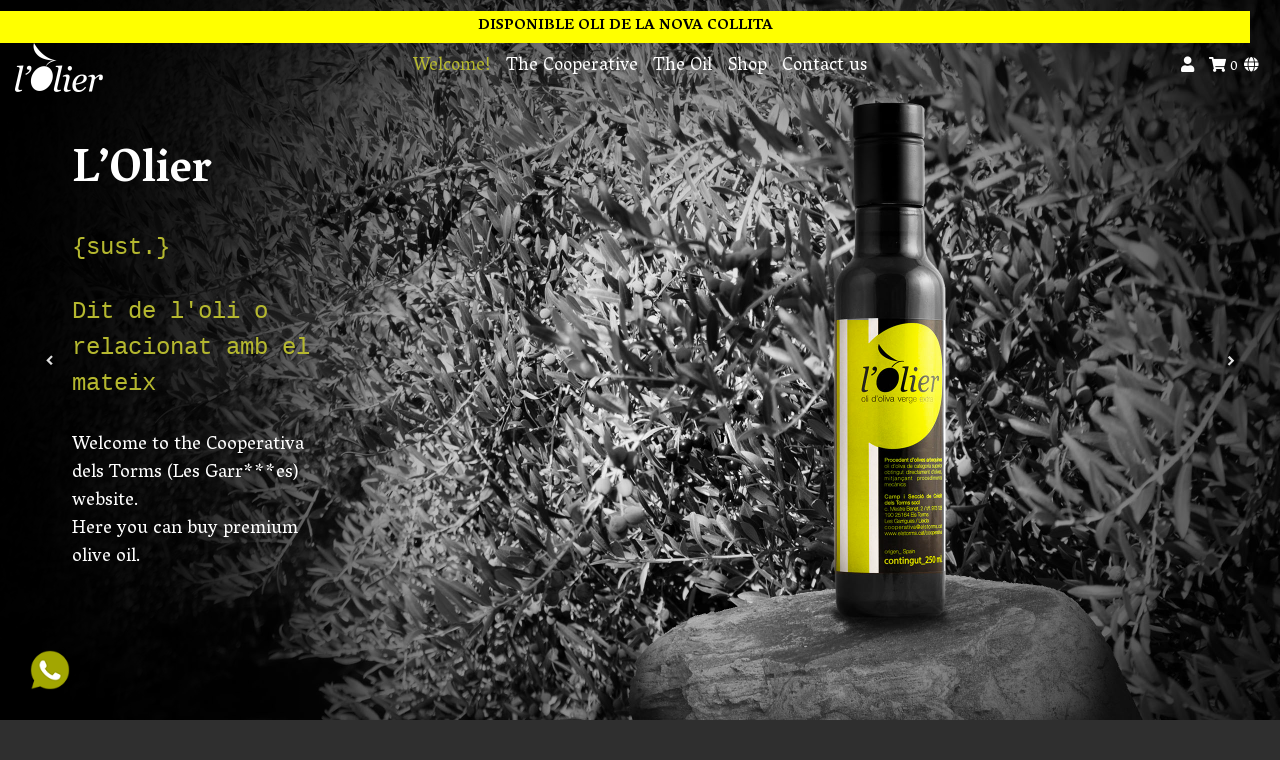

--- FILE ---
content_type: text/html; charset=UTF-8
request_url: https://www.loliercoop.com/en/
body_size: 9778
content:

<!DOCTYPE html>
<html lang="en-US">
<head>
    <meta charset="UTF-8">
    <meta name="viewport" content="width=device-width, initial-scale=1">
    <meta http-equiv="X-UA-Compatible" content="IE=edge">
    <link rel="profile" href="https://gmpg.org/xfn/11">
	<link rel="stylesheet" type="text/css" media="all" href="https://www.loliercoop.com/wp-content/themes/wp-bootstrap-starter/custom-editor-style.css?ver=20260118012108">
	<link rel="icon" href="https://www.loliercoop.com/wp-content/uploads/2020/09/fav.png">
	<link href="https://fonts.googleapis.com/css2?family=Vesper+Libre:wght@400;500;700;900&display=swap" rel="stylesheet">

	<link rel="stylesheet" href="https://www.loliercoop.com/wp-content/themes/wp-bootstrap-starter/css/sss.css?ver=20260118012108">

<meta name='robots' content='index, follow, max-image-preview:large, max-snippet:-1, max-video-preview:-1' />
	<style>img:is([sizes="auto" i], [sizes^="auto," i]) { contain-intrinsic-size: 3000px 1500px }</style>
	
	<!-- This site is optimized with the Yoast SEO plugin v25.7 - https://yoast.com/wordpress/plugins/seo/ -->
	<title>Welcome! - Cooperativa dels Torms - L&#039;Olier</title>
	<link rel="canonical" href="https://www.loliercoop.com/en/" />
	<meta property="og:locale" content="en_US" />
	<meta property="og:type" content="website" />
	<meta property="og:title" content="Welcome! - Cooperativa dels Torms - L&#039;Olier" />
	<meta property="og:url" content="https://www.loliercoop.com/en/" />
	<meta property="og:site_name" content="Cooperativa dels Torms - L&#039;Olier" />
	<meta name="twitter:card" content="summary_large_image" />
	<script type="application/ld+json" class="yoast-schema-graph">{"@context":"https://schema.org","@graph":[{"@type":"WebPage","@id":"https://www.loliercoop.com/en/","url":"https://www.loliercoop.com/en/","name":"Welcome! - Cooperativa dels Torms - L&#039;Olier","isPartOf":{"@id":"https://www.loliercoop.com/en/#website"},"datePublished":"2020-08-05T11:37:22+00:00","breadcrumb":{"@id":"https://www.loliercoop.com/en/#breadcrumb"},"inLanguage":"en-US","potentialAction":[{"@type":"ReadAction","target":["https://www.loliercoop.com/en/"]}]},{"@type":"BreadcrumbList","@id":"https://www.loliercoop.com/en/#breadcrumb","itemListElement":[{"@type":"ListItem","position":1,"name":"Inici"}]},{"@type":"WebSite","@id":"https://www.loliercoop.com/en/#website","url":"https://www.loliercoop.com/en/","name":"Cooperativa dels Torms - L&#039;Olier","description":"Oli d&#039;Oliva Verge Extra","potentialAction":[{"@type":"SearchAction","target":{"@type":"EntryPoint","urlTemplate":"https://www.loliercoop.com/en/?s={search_term_string}"},"query-input":{"@type":"PropertyValueSpecification","valueRequired":true,"valueName":"search_term_string"}}],"inLanguage":"en-US"}]}</script>
	<!-- / Yoast SEO plugin. -->


<link rel='dns-prefetch' href='//www.googletagmanager.com' />
<link rel="alternate" type="application/rss+xml" title="Cooperativa dels Torms - L&#039;Olier &raquo; Feed" href="https://www.loliercoop.com/en/feed/" />
<link rel="alternate" type="application/rss+xml" title="Cooperativa dels Torms - L&#039;Olier &raquo; Comments Feed" href="https://www.loliercoop.com/en/comments/feed/" />
<script type="text/javascript">
/* <![CDATA[ */
window._wpemojiSettings = {"baseUrl":"https:\/\/s.w.org\/images\/core\/emoji\/16.0.1\/72x72\/","ext":".png","svgUrl":"https:\/\/s.w.org\/images\/core\/emoji\/16.0.1\/svg\/","svgExt":".svg","source":{"concatemoji":"https:\/\/www.loliercoop.com\/wp-includes\/js\/wp-emoji-release.min.js?ver=6.8.3"}};
/*! This file is auto-generated */
!function(s,n){var o,i,e;function c(e){try{var t={supportTests:e,timestamp:(new Date).valueOf()};sessionStorage.setItem(o,JSON.stringify(t))}catch(e){}}function p(e,t,n){e.clearRect(0,0,e.canvas.width,e.canvas.height),e.fillText(t,0,0);var t=new Uint32Array(e.getImageData(0,0,e.canvas.width,e.canvas.height).data),a=(e.clearRect(0,0,e.canvas.width,e.canvas.height),e.fillText(n,0,0),new Uint32Array(e.getImageData(0,0,e.canvas.width,e.canvas.height).data));return t.every(function(e,t){return e===a[t]})}function u(e,t){e.clearRect(0,0,e.canvas.width,e.canvas.height),e.fillText(t,0,0);for(var n=e.getImageData(16,16,1,1),a=0;a<n.data.length;a++)if(0!==n.data[a])return!1;return!0}function f(e,t,n,a){switch(t){case"flag":return n(e,"\ud83c\udff3\ufe0f\u200d\u26a7\ufe0f","\ud83c\udff3\ufe0f\u200b\u26a7\ufe0f")?!1:!n(e,"\ud83c\udde8\ud83c\uddf6","\ud83c\udde8\u200b\ud83c\uddf6")&&!n(e,"\ud83c\udff4\udb40\udc67\udb40\udc62\udb40\udc65\udb40\udc6e\udb40\udc67\udb40\udc7f","\ud83c\udff4\u200b\udb40\udc67\u200b\udb40\udc62\u200b\udb40\udc65\u200b\udb40\udc6e\u200b\udb40\udc67\u200b\udb40\udc7f");case"emoji":return!a(e,"\ud83e\udedf")}return!1}function g(e,t,n,a){var r="undefined"!=typeof WorkerGlobalScope&&self instanceof WorkerGlobalScope?new OffscreenCanvas(300,150):s.createElement("canvas"),o=r.getContext("2d",{willReadFrequently:!0}),i=(o.textBaseline="top",o.font="600 32px Arial",{});return e.forEach(function(e){i[e]=t(o,e,n,a)}),i}function t(e){var t=s.createElement("script");t.src=e,t.defer=!0,s.head.appendChild(t)}"undefined"!=typeof Promise&&(o="wpEmojiSettingsSupports",i=["flag","emoji"],n.supports={everything:!0,everythingExceptFlag:!0},e=new Promise(function(e){s.addEventListener("DOMContentLoaded",e,{once:!0})}),new Promise(function(t){var n=function(){try{var e=JSON.parse(sessionStorage.getItem(o));if("object"==typeof e&&"number"==typeof e.timestamp&&(new Date).valueOf()<e.timestamp+604800&&"object"==typeof e.supportTests)return e.supportTests}catch(e){}return null}();if(!n){if("undefined"!=typeof Worker&&"undefined"!=typeof OffscreenCanvas&&"undefined"!=typeof URL&&URL.createObjectURL&&"undefined"!=typeof Blob)try{var e="postMessage("+g.toString()+"("+[JSON.stringify(i),f.toString(),p.toString(),u.toString()].join(",")+"));",a=new Blob([e],{type:"text/javascript"}),r=new Worker(URL.createObjectURL(a),{name:"wpTestEmojiSupports"});return void(r.onmessage=function(e){c(n=e.data),r.terminate(),t(n)})}catch(e){}c(n=g(i,f,p,u))}t(n)}).then(function(e){for(var t in e)n.supports[t]=e[t],n.supports.everything=n.supports.everything&&n.supports[t],"flag"!==t&&(n.supports.everythingExceptFlag=n.supports.everythingExceptFlag&&n.supports[t]);n.supports.everythingExceptFlag=n.supports.everythingExceptFlag&&!n.supports.flag,n.DOMReady=!1,n.readyCallback=function(){n.DOMReady=!0}}).then(function(){return e}).then(function(){var e;n.supports.everything||(n.readyCallback(),(e=n.source||{}).concatemoji?t(e.concatemoji):e.wpemoji&&e.twemoji&&(t(e.twemoji),t(e.wpemoji)))}))}((window,document),window._wpemojiSettings);
/* ]]> */
</script>
<style id='wp-emoji-styles-inline-css' type='text/css'>

	img.wp-smiley, img.emoji {
		display: inline !important;
		border: none !important;
		box-shadow: none !important;
		height: 1em !important;
		width: 1em !important;
		margin: 0 0.07em !important;
		vertical-align: -0.1em !important;
		background: none !important;
		padding: 0 !important;
	}
</style>
<link rel='stylesheet' id='contact-form-7-css' href='https://www.loliercoop.com/wp-content/plugins/contact-form-7/includes/css/styles.css?ver=6.1.1' type='text/css' media='all' />
<style id='contact-form-7-inline-css' type='text/css'>
.wpcf7 .wpcf7-recaptcha iframe {margin-bottom: 0;}.wpcf7 .wpcf7-recaptcha[data-align="center"] > div {margin: 0 auto;}.wpcf7 .wpcf7-recaptcha[data-align="right"] > div {margin: 0 0 0 auto;}
</style>
<link rel='stylesheet' id='woocommerce-layout-css' href='https://www.loliercoop.com/wp-content/plugins/woocommerce/assets/css/woocommerce-layout.css?ver=10.1.3' type='text/css' media='all' />
<link rel='stylesheet' id='woocommerce-smallscreen-css' href='https://www.loliercoop.com/wp-content/plugins/woocommerce/assets/css/woocommerce-smallscreen.css?ver=10.1.3' type='text/css' media='only screen and (max-width: 768px)' />
<link rel='stylesheet' id='woocommerce-general-css' href='https://www.loliercoop.com/wp-content/plugins/woocommerce/assets/css/woocommerce.css?ver=10.1.3' type='text/css' media='all' />
<style id='woocommerce-inline-inline-css' type='text/css'>
.woocommerce form .form-row .required { visibility: visible; }
</style>
<link rel='stylesheet' id='brands-styles-css' href='https://www.loliercoop.com/wp-content/plugins/woocommerce/assets/css/brands.css?ver=10.1.3' type='text/css' media='all' />
<link rel='stylesheet' id='wp-bootstrap-starter-bootstrap-css-css' href='https://www.loliercoop.com/wp-content/themes/wp-bootstrap-starter/inc/assets/css/bootstrap.min.css?ver=6.8.3' type='text/css' media='all' />
<link rel='stylesheet' id='wp-bootstrap-starter-fontawesome-cdn-css' href='https://www.loliercoop.com/wp-content/themes/wp-bootstrap-starter/inc/assets/css/fontawesome.min.css?ver=6.8.3' type='text/css' media='all' />
<link rel='stylesheet' id='wp-bootstrap-starter-style-css' href='https://www.loliercoop.com/wp-content/themes/wp-bootstrap-starter/style.css?ver=6.8.3' type='text/css' media='all' />
<script type="text/javascript" id="woocommerce-google-analytics-integration-gtag-js-after">
/* <![CDATA[ */
/* Google Analytics for WooCommerce (gtag.js) */
					window.dataLayer = window.dataLayer || [];
					function gtag(){dataLayer.push(arguments);}
					// Set up default consent state.
					for ( const mode of [{"analytics_storage":"denied","ad_storage":"denied","ad_user_data":"denied","ad_personalization":"denied","region":["AT","BE","BG","HR","CY","CZ","DK","EE","FI","FR","DE","GR","HU","IS","IE","IT","LV","LI","LT","LU","MT","NL","NO","PL","PT","RO","SK","SI","ES","SE","GB","CH"]}] || [] ) {
						gtag( "consent", "default", { "wait_for_update": 500, ...mode } );
					}
					gtag("js", new Date());
					gtag("set", "developer_id.dOGY3NW", true);
					gtag("config", "G-ZYV2Q29C2Z", {"track_404":true,"allow_google_signals":true,"logged_in":false,"linker":{"domains":[],"allow_incoming":false},"custom_map":{"dimension1":"logged_in"}});
/* ]]> */
</script>
<script type="text/javascript" src="https://www.loliercoop.com/wp-includes/js/jquery/jquery.min.js?ver=3.7.1" id="jquery-core-js"></script>
<script type="text/javascript" src="https://www.loliercoop.com/wp-includes/js/jquery/jquery-migrate.min.js?ver=3.4.1" id="jquery-migrate-js"></script>
<script type="text/javascript" src="https://www.loliercoop.com/wp-content/plugins/woocommerce/assets/js/jquery-blockui/jquery.blockUI.min.js?ver=2.7.0-wc.10.1.3" id="jquery-blockui-js" defer="defer" data-wp-strategy="defer"></script>
<script type="text/javascript" id="wc-add-to-cart-js-extra">
/* <![CDATA[ */
var wc_add_to_cart_params = {"ajax_url":"\/wp-admin\/admin-ajax.php?lang=en","wc_ajax_url":"\/en\/?wc-ajax=%%endpoint%%","i18n_view_cart":"View cart","cart_url":"https:\/\/www.loliercoop.com\/en\/cart\/","is_cart":"","cart_redirect_after_add":"no"};
/* ]]> */
</script>
<script type="text/javascript" src="https://www.loliercoop.com/wp-content/plugins/woocommerce/assets/js/frontend/add-to-cart.min.js?ver=10.1.3" id="wc-add-to-cart-js" defer="defer" data-wp-strategy="defer"></script>
<script type="text/javascript" src="https://www.loliercoop.com/wp-content/plugins/woocommerce/assets/js/js-cookie/js.cookie.min.js?ver=2.1.4-wc.10.1.3" id="js-cookie-js" defer="defer" data-wp-strategy="defer"></script>
<script type="text/javascript" id="woocommerce-js-extra">
/* <![CDATA[ */
var woocommerce_params = {"ajax_url":"\/wp-admin\/admin-ajax.php?lang=en","wc_ajax_url":"\/en\/?wc-ajax=%%endpoint%%","i18n_password_show":"Show password","i18n_password_hide":"Hide password"};
/* ]]> */
</script>
<script type="text/javascript" src="https://www.loliercoop.com/wp-content/plugins/woocommerce/assets/js/frontend/woocommerce.min.js?ver=10.1.3" id="woocommerce-js" defer="defer" data-wp-strategy="defer"></script>
<!--[if lt IE 9]>
<script type="text/javascript" src="https://www.loliercoop.com/wp-content/themes/wp-bootstrap-starter/inc/assets/js/html5.js?ver=3.7.0" id="html5hiv-js"></script>
<![endif]-->

<!-- Google tag (gtag.js) snippet added by Site Kit -->
<!-- Google Analytics snippet added by Site Kit -->
<script type="text/javascript" src="https://www.googletagmanager.com/gtag/js?id=G-ZYV2Q29C2Z" id="google_gtagjs-js" async></script>
<script type="text/javascript" id="google_gtagjs-js-after">
/* <![CDATA[ */
window.dataLayer = window.dataLayer || [];function gtag(){dataLayer.push(arguments);}
gtag("set","linker",{"domains":["www.loliercoop.com"]});
gtag("js", new Date());
gtag("set", "developer_id.dZTNiMT", true);
gtag("config", "G-ZYV2Q29C2Z");
/* ]]> */
</script>
<link rel="https://api.w.org/" href="https://www.loliercoop.com/en/wp-json/" /><link rel="alternate" title="JSON" type="application/json" href="https://www.loliercoop.com/en/wp-json/wp/v2/pages/590" /><link rel="EditURI" type="application/rsd+xml" title="RSD" href="https://www.loliercoop.com/xmlrpc.php?rsd" />
<meta name="generator" content="WordPress 6.8.3" />
<meta name="generator" content="WooCommerce 10.1.3" />
<link rel='shortlink' href='https://www.loliercoop.com/en/' />
<link rel="alternate" title="oEmbed (JSON)" type="application/json+oembed" href="https://www.loliercoop.com/en/wp-json/oembed/1.0/embed?url=https%3A%2F%2Fwww.loliercoop.com%2Fen%2F" />
<link rel="alternate" title="oEmbed (XML)" type="text/xml+oembed" href="https://www.loliercoop.com/en/wp-json/oembed/1.0/embed?url=https%3A%2F%2Fwww.loliercoop.com%2Fen%2F&#038;format=xml" />
<meta name="generator" content="WPML ver:4.7.6 stt:8,1,2;" />
<meta name="generator" content="Site Kit by Google 1.159.0" /><link rel="pingback" href="https://www.loliercoop.com/xmlrpc.php">    <style type="text/css">
        #page-sub-header { background: #fff; }
    </style>
    	<noscript><style>.woocommerce-product-gallery{ opacity: 1 !important; }</style></noscript>
	<style type="text/css">.recentcomments a{display:inline !important;padding:0 !important;margin:0 !important;}</style><!-- Google Tag Manager -->
<script>(function(w,d,s,l,i){w[l]=w[l]||[];w[l].push({'gtm.start':
new Date().getTime(),event:'gtm.js'});var f=d.getElementsByTagName(s)[0],
j=d.createElement(s),dl=l!='dataLayer'?'&l='+l:'';j.async=true;j.src=
'https://www.googletagmanager.com/gtm.js?id='+i+dl;f.parentNode.insertBefore(j,f);
})(window,document,'script','dataLayer','GTM-TVWZRP8');</script>
<!-- End Google Tag Manager -->
	
<!-- Global site tag (gtag.js) - Google Analytics -->
<script async src="https://www.googletagmanager.com/gtag/js?id=UA-18387138-21"></script>
<script>
  window.dataLayer = window.dataLayer || [];
  function gtag(){dataLayer.push(arguments);}
  gtag('js', new Date());

  gtag('config', 'UA-18387138-21');
</script>
</head>

<body data-rsssl=1 class="home wp-singular page-template page-template-page-custom page-template-page-custom-php page page-id-590 wp-theme-wp-bootstrap-starter theme-wp-bootstrap-starter woocommerce-no-js group-blog"><!-- Google Tag Manager (noscript) -->
<noscript><iframe src="https://www.googletagmanager.com/ns.html?id=GTM-TVWZRP8"
height="0" width="0" style="display:none;visibility:hidden"></iframe></noscript>
<!-- End Google Tag Manager (noscript) -->
	<div class="se-pre-con"> </div>
	<header id="masthead" class="site-header fixed-top navbar-light" role="banner">
		<div style="background-color:yellow; color:black; text-align:center; width:100%; padding:5px; font-weight:bolder; display:block" class="row">
			
				DISPONIBLE OLI DE LA NOVA COLLITA
			
		</div>
		<div class="row">
			
		
         <div class="logo col-sm-2">
                    
                        <a href="https://www.loliercoop.com/en/">
                            <img src="https://www.loliercoop.com/wp-content/uploads/2020/07/logo.png" alt="Cooperativa dels Torms - L&#039;Olier">
                        </a>
						</div>
		
            <nav class="navbar col-sm-8 navbar-expand-sm p-0">
			
				<button class="navbar-toggler" type="button" data-toggle="collapse" data-target="#main-nav" aria-controls="" aria-expanded="false" aria-label="Toggle navigation">
                    <span class="navbar-toggler-icon"></span>
                </button>

                <div id="main-nav" class="collapse navbar-collapse justify-content-end"><ul id="menu-menu-english" class="navbar-nav"><li itemscope="itemscope" itemtype="https://www.schema.org/SiteNavigationElement" id="menu-item-628" class="menu-item menu-item-type-post_type menu-item-object-page menu-item-home current-menu-item page_item page-item-590 current_page_item active menu-item-628 nav-item"><a title="Welcome!" href="https://www.loliercoop.com/en/" class="nav-link" aria-current="page">Welcome!</a></li>
<li itemscope="itemscope" itemtype="https://www.schema.org/SiteNavigationElement" id="menu-item-638" class="menu-item menu-item-type-post_type menu-item-object-page menu-item-638 nav-item"><a title="The Cooperative" href="https://www.loliercoop.com/en/the-cooperative/" class="nav-link">The Cooperative</a></li>
<li itemscope="itemscope" itemtype="https://www.schema.org/SiteNavigationElement" id="menu-item-639" class="menu-item menu-item-type-post_type menu-item-object-page menu-item-639 nav-item"><a title="The Oil" href="https://www.loliercoop.com/en/the-oil/" class="nav-link">The Oil</a></li>
<li itemscope="itemscope" itemtype="https://www.schema.org/SiteNavigationElement" id="menu-item-766" class="menu-item menu-item-type-post_type menu-item-object-page menu-item-766 nav-item"><a title="Shop" href="https://www.loliercoop.com/en/shop/" class="nav-link">Shop</a></li>
<li itemscope="itemscope" itemtype="https://www.schema.org/SiteNavigationElement" id="menu-item-632" class="menu-item menu-item-type-post_type menu-item-object-page menu-item-632 nav-item"><a title="Contact us" href="https://www.loliercoop.com/en/contact-us/" class="nav-link">Contact us</a></li>
</ul></div>				
            </nav>
		<div class="idiomes-carrito navbar justify-content-end col-sm-2 text-right"><a class="espai-dreta" href="https://www.loliercoop.com/en/la-meva-compta"><i class="fa fa-user"></i></a><a href="https://www.loliercoop.com/en/cistella"><i class="fa fa-shopping-cart"></i> <span class="items-carret"></span> 0</a><div class="dropdown float-right">
  <button class="botolang d-none d-sm-block" type="button" id="dropdownMenuButton" data-toggle="dropdown" aria-haspopup="true" aria-expanded="false">
   <i class="fa fa-globe"></i>
  </button>
  <div class="dropdown-menu" aria-labelledby="dropdownMenuButton">
    <li><a class="dropdown-item" href="https://www.loliercoop.com/">CAT</a></li>
    <li><a class="dropdown-item" href="https://www.loliercoop.com/es">ES</a></li>
	  <li><a class="dropdown-item" href="https://www.loliercoop.com/en">EN</a></li>
  </div>
</div></div>
        </div>
	</header><!-- #masthead -->
<div class="slider d-none d-sm-block"><div class="caixa-inici" style="background-image:url('https://www.loliercoop.com/wp-content/uploads/2020/07/slidernou1.jpg'); background-size: cover;"><div class="row"><div class="col-sm-4 col-xs-12 mig sombra"><div class="contingudet"><h2>L&#8217;Olier</h2><p><code>{sust.}</p>
<p>Dit de l'oli o relacionat amb el mateix</code></p>
<p>Welcome to the Cooperativa dels Torms (Les Garr***es) website.<br />
Here you can buy premium olive oil.</p>
</div></div><div class="col-md-8 col-xs-12 mig coneixnos-foto">&nbsp;</div><div class="clearfix"></div></div></div><div class="caixa-inici" style="background-image:url('https://www.loliercoop.com/wp-content/uploads/2020/07/slider2.png'); background-size: cover;"><div class="row"><div class="col-sm-4 col-xs-12 mig sombra"><div class="contingudet"><h2>The Environment</h2><p><code>{noun}</p>
<p>Said of the immediate surroundings.</code></p>
<p>The cultivation of the olive tree dominates the Garrigues landscape, full of white pine forests, scrub, cereal crops and aromatic plants. The environment that surrounds our olive trees gives olive oil special characteristics impossible to find in any other part of the world.</p>
</div></div><div class="col-md-8 col-xs-12 mig coneixnos-foto">&nbsp;</div><div class="clearfix"></div></div></div><div class="caixa-inici" style="background-image:url('https://www.loliercoop.com/wp-content/uploads/2020/07/slider3.png'); background-size: cover;"><div class="row"><div class="col-sm-4 col-xs-12 mig sombra"><div class="contingudet"><h2>Harvest</h2><p><code>{sust.}</p>
<p>Action of collecting fruits, tubers and other products that grow in nature.</code></p>
<p>When November arrives and with it the first mists, the harvesting process begins, with techniques that guarantee the arrival of the fruit in optimal conditions at the Cooperative.</p>
</div></div><div class="col-md-8 col-xs-12 mig coneixnos-foto">&nbsp;</div><div class="clearfix"></div></div></div>
</div>
<div class="d-block d-sm-none"><div class="" style="background-image:url('https://www.loliercoop.com/wp-content/uploads/2020/07/slidernou1.jpg')"><div class="row"><div class="col-sm-4 col-xs-12 mig"><div class="contingudet"><h2>L&#8217;Olier</h2><p><code>{sust.}</p>
<p>Dit de l'oli o relacionat amb el mateix</code></p>
<p>Welcome to the Cooperativa dels Torms (Les Garr***es) website.<br />
Here you can buy premium olive oil.</p>
</div></div><div class="clearfix"></div></div></div><div class="" style="background-image:url('https://www.loliercoop.com/wp-content/uploads/2020/07/slider2.png')"><div class="row"><div class="col-sm-4 col-xs-12 mig"><div class="contingudet"><h2>The Environment</h2><p><code>{noun}</p>
<p>Said of the immediate surroundings.</code></p>
<p>The cultivation of the olive tree dominates the Garrigues landscape, full of white pine forests, scrub, cereal crops and aromatic plants. The environment that surrounds our olive trees gives olive oil special characteristics impossible to find in any other part of the world.</p>
</div></div><div class="clearfix"></div></div></div><div class="" style="background-image:url('https://www.loliercoop.com/wp-content/uploads/2020/07/slider3.png')"><div class="row"><div class="col-sm-4 col-xs-12 mig"><div class="contingudet"><h2>Harvest</h2><p><code>{sust.}</p>
<p>Action of collecting fruits, tubers and other products that grow in nature.</code></p>
<p>When November arrives and with it the first mists, the harvesting process begins, with techniques that guarantee the arrival of the fruit in optimal conditions at the Cooperative.</p>
</div></div><div class="clearfix"></div></div></div>
</div>
<div class="container">
	<h2 class="prod-home">
		PRODUCTS	</h2>
	<div class="woocommerce columns-4 "><ul class="products columns-4">
<li class="product type-product post-4679 status-publish first instock product_cat-batch product_cat-oil has-post-thumbnail shipping-taxable purchasable product-type-simple">
	<a href="https://www.loliercoop.com/en/producte/lot-0-plastic/" class="woocommerce-LoopProduct-link woocommerce-loop-product__link"><img width="300" height="300" src="https://www.loliercoop.com/wp-content/uploads/2023/01/LOT-No-2-300x300.jpeg" class="attachment-woocommerce_thumbnail size-woocommerce_thumbnail" alt="Lot nº 2 - caixa fusta l&#039;Olier" decoding="async" fetchpriority="high" srcset="https://www.loliercoop.com/wp-content/uploads/2023/01/LOT-No-2-300x300.jpeg 300w, https://www.loliercoop.com/wp-content/uploads/2023/01/LOT-No-2-150x150.jpeg 150w, https://www.loliercoop.com/wp-content/uploads/2023/01/LOT-No-2-100x100.jpeg 100w" sizes="(max-width: 300px) 100vw, 300px" /><h2 class="woocommerce-loop-product__title">Lot nº 2 &#8211; caixa fusta l&#8217;Olier</h2>
	<span class="price"><span class="woocommerce-Price-amount amount"><bdi>29,95&nbsp;<span class="woocommerce-Price-currencySymbol">&euro;</span></bdi></span></span>
</a><a href="/en/?add-to-cart=4679" aria-describedby="woocommerce_loop_add_to_cart_link_describedby_4679" data-quantity="1" class="button product_type_simple add_to_cart_button ajax_add_to_cart" data-product_id="4679" data-product_sku="" aria-label="Add to cart: &ldquo;Lot nº 2 - caixa fusta l&#039;Olier&rdquo;" rel="nofollow" data-success_message="&ldquo;Lot nº 2 - caixa fusta l&#039;Olier&rdquo; has been added to your cart" role="button">Add to cart</a>	<span id="woocommerce_loop_add_to_cart_link_describedby_4679" class="screen-reader-text">
			</span>
</li>
<li class="product type-product post-4677 status-publish instock product_cat-batch product_cat-oil has-post-thumbnail shipping-taxable purchasable product-type-simple">
	<a href="https://www.loliercoop.com/en/producte/lot-petit-doli-i-olives-arbequines/" class="woocommerce-LoopProduct-link woocommerce-loop-product__link"><img width="300" height="300" src="https://www.loliercoop.com/wp-content/uploads/2023/01/LOT-No-6-300x300.png" class="attachment-woocommerce_thumbnail size-woocommerce_thumbnail" alt="Lot nº 6 - oli i olives arbequines" decoding="async" srcset="https://www.loliercoop.com/wp-content/uploads/2023/01/LOT-No-6-300x300.png 300w, https://www.loliercoop.com/wp-content/uploads/2023/01/LOT-No-6-150x150.png 150w, https://www.loliercoop.com/wp-content/uploads/2023/01/LOT-No-6-100x100.png 100w" sizes="(max-width: 300px) 100vw, 300px" /><h2 class="woocommerce-loop-product__title">Lot nº 6 &#8211; oli i olives arbequines</h2>
	<span class="price"><span class="woocommerce-Price-amount amount"><bdi>6,30&nbsp;<span class="woocommerce-Price-currencySymbol">&euro;</span></bdi></span></span>
</a><a href="/en/?add-to-cart=4677" aria-describedby="woocommerce_loop_add_to_cart_link_describedby_4677" data-quantity="1" class="button product_type_simple add_to_cart_button ajax_add_to_cart" data-product_id="4677" data-product_sku="" aria-label="Add to cart: &ldquo;Lot nº 6 - oli i olives arbequines&rdquo;" rel="nofollow" data-success_message="&ldquo;Lot nº 6 - oli i olives arbequines&rdquo; has been added to your cart" role="button">Add to cart</a>	<span id="woocommerce_loop_add_to_cart_link_describedby_4677" class="screen-reader-text">
			</span>
</li>
<li class="product type-product post-4518 status-publish instock product_cat-batch product_cat-oil has-post-thumbnail shipping-taxable purchasable product-type-simple">
	<a href="https://www.loliercoop.com/en/producte/lot-doli-i-olives-arbequines/" class="woocommerce-LoopProduct-link woocommerce-loop-product__link"><img width="300" height="300" src="https://www.loliercoop.com/wp-content/uploads/2023/01/LOT-No-7-300x300.png" class="attachment-woocommerce_thumbnail size-woocommerce_thumbnail" alt="Lot nº 7 - oli i olives arbequines" decoding="async" srcset="https://www.loliercoop.com/wp-content/uploads/2023/01/LOT-No-7-300x300.png 300w, https://www.loliercoop.com/wp-content/uploads/2023/01/LOT-No-7-150x150.png 150w, https://www.loliercoop.com/wp-content/uploads/2023/01/LOT-No-7-100x100.png 100w" sizes="(max-width: 300px) 100vw, 300px" /><h2 class="woocommerce-loop-product__title">Lot nº 7 &#8211; oli i olives arbequines</h2>
	<span class="price"><span class="woocommerce-Price-amount amount"><bdi>12,30&nbsp;<span class="woocommerce-Price-currencySymbol">&euro;</span></bdi></span></span>
</a><a href="/en/?add-to-cart=4518" aria-describedby="woocommerce_loop_add_to_cart_link_describedby_4518" data-quantity="1" class="button product_type_simple add_to_cart_button ajax_add_to_cart" data-product_id="4518" data-product_sku="" aria-label="Add to cart: &ldquo;Lot nº 7 - oli i olives arbequines&rdquo;" rel="nofollow" data-success_message="&ldquo;Lot nº 7 - oli i olives arbequines&rdquo; has been added to your cart" role="button">Add to cart</a>	<span id="woocommerce_loop_add_to_cart_link_describedby_4518" class="screen-reader-text">
			</span>
</li>
<li class="product type-product post-586 status-publish last instock product_cat-oil has-post-thumbnail shipping-taxable purchasable product-type-simple">
	<a href="https://www.loliercoop.com/en/producte/glass-bottle-of-250ml-of-oil/" class="woocommerce-LoopProduct-link woocommerce-loop-product__link"><img width="300" height="300" src="https://www.loliercoop.com/wp-content/uploads/2020/07/botella-oli-petita-300x300.png" class="attachment-woocommerce_thumbnail size-woocommerce_thumbnail" alt="Glass Bottle of 250ml of Oil" decoding="async" srcset="https://www.loliercoop.com/wp-content/uploads/2020/07/botella-oli-petita-300x300.png 300w, https://www.loliercoop.com/wp-content/uploads/2020/07/botella-oli-petita-1024x1024.png 1024w, https://www.loliercoop.com/wp-content/uploads/2020/07/botella-oli-petita-150x150.png 150w, https://www.loliercoop.com/wp-content/uploads/2020/07/botella-oli-petita-768x768.png 768w, https://www.loliercoop.com/wp-content/uploads/2020/07/botella-oli-petita-600x600.png 600w, https://www.loliercoop.com/wp-content/uploads/2020/07/botella-oli-petita-100x100.png 100w, https://www.loliercoop.com/wp-content/uploads/2020/07/botella-oli-petita.png 1500w" sizes="(max-width: 300px) 100vw, 300px" /><h2 class="woocommerce-loop-product__title">Glass Bottle of 250ml of Oil</h2>
	<span class="price"><span class="woocommerce-Price-amount amount"><bdi>4,00&nbsp;<span class="woocommerce-Price-currencySymbol">&euro;</span></bdi></span></span>
</a><a href="/en/?add-to-cart=586" aria-describedby="woocommerce_loop_add_to_cart_link_describedby_586" data-quantity="1" class="button product_type_simple add_to_cart_button ajax_add_to_cart" data-product_id="586" data-product_sku="" aria-label="Add to cart: &ldquo;Glass Bottle of 250ml of Oil&rdquo;" rel="nofollow" data-success_message="&ldquo;Glass Bottle of 250ml of Oil&rdquo; has been added to your cart" role="button">Add to cart</a>	<span id="woocommerce_loop_add_to_cart_link_describedby_586" class="screen-reader-text">
			</span>
</li>
</ul>
</div></div>

<!-- SLIDER -->
<script src="https://www.loliercoop.com/wp-content/themes/wp-bootstrap-starter/js/sss.js"></script>
<script>jQuery(function($) {$('.slider').sss({slideShow : true,startOn : 0,transition : 600,speed : 4500,showNav : true});});</script>
<div class="peu">
	
	<div class="peu2">
		<div class="container">
	<div class="row">
		
		<div class="col-md-12"><img src="https://www.loliercoop.com/wp-content/uploads/2020/07/logo.png" style="width:110px; margin-bottom:15px;"></div></div><div class="row"><div class="col-md-6">&copy; 2026<br><a href="condicions-de-venda">Condicions de venda</a><br><a href="condicions-de-venda">Mètodes d'enviament</a><br><a href="condicions-de-venda">Devolucions</a><br><a href="condicions-de-venda">Formes de pagament</a><br><br><a href="avis-legal">Avís Legal i privadesa</a> | <a href="politica-de-cookies">Política de Cookies</a></div><div class="col-md-6 text-right">C/Mestre Benet, 2 – Els Torms – Lleida<br><a href="tel:973128190">973 128 190</a><br><a href="/cdn-cgi/l/email-protection#64070b0b14011605100d120524010817100b1609174a070510"><span class="__cf_email__" data-cfemail="bfdcd0d0cfdacddecbd6c9deffdad3cccbd0cdd2cc91dcdecb">[email&#160;protected]</span></a><br><br>Design <a class="piqture" href="http://www.piqture.cat/" target="_blank"><img title="Piqture" src="https://www.piqture.cat/logo-by-blanc.png" width="8px"></a></div>
		
		</div></div></div>
</div><div class="peucontacte">
	<a href="https://api.whatsapp.com/send?phone=34609737363" alt="Teléfono" title="Teléfono"><img src="https://www.loliercoop.com/wp-content/uploads/2020/10/whats-4-copia.png" width="40px" /></a> 
</div>


<script data-cfasync="false" src="/cdn-cgi/scripts/5c5dd728/cloudflare-static/email-decode.min.js"></script><script type="speculationrules">
{"prefetch":[{"source":"document","where":{"and":[{"href_matches":"\/en\/*"},{"not":{"href_matches":["\/wp-*.php","\/wp-admin\/*","\/wp-content\/uploads\/*","\/wp-content\/*","\/wp-content\/plugins\/*","\/wp-content\/themes\/wp-bootstrap-starter\/*","\/en\/*\\?(.+)"]}},{"not":{"selector_matches":"a[rel~=\"nofollow\"]"}},{"not":{"selector_matches":".no-prefetch, .no-prefetch a"}}]},"eagerness":"conservative"}]}
</script>
	<script type='text/javascript'>
		(function () {
			var c = document.body.className;
			c = c.replace(/woocommerce-no-js/, 'woocommerce-js');
			document.body.className = c;
		})();
	</script>
	<link rel='stylesheet' id='wc-blocks-style-css' href='https://www.loliercoop.com/wp-content/plugins/woocommerce/assets/client/blocks/wc-blocks.css?ver=wc-10.1.3' type='text/css' media='all' />
<script type="text/javascript" src="https://www.googletagmanager.com/gtag/js?id=G-ZYV2Q29C2Z" id="google-tag-manager-js" data-wp-strategy="async"></script>
<script type="text/javascript" src="https://www.loliercoop.com/wp-includes/js/dist/hooks.min.js?ver=4d63a3d491d11ffd8ac6" id="wp-hooks-js"></script>
<script type="text/javascript" src="https://www.loliercoop.com/wp-includes/js/dist/i18n.min.js?ver=5e580eb46a90c2b997e6" id="wp-i18n-js"></script>
<script type="text/javascript" id="wp-i18n-js-after">
/* <![CDATA[ */
wp.i18n.setLocaleData( { 'text direction\u0004ltr': [ 'ltr' ] } );
/* ]]> */
</script>
<script type="text/javascript" src="https://www.loliercoop.com/wp-content/plugins/woocommerce-google-analytics-integration/assets/js/build/main.js?ver=50c6d17d67ef40d67991" id="woocommerce-google-analytics-integration-js"></script>
<script type="text/javascript" src="https://www.loliercoop.com/wp-content/plugins/contact-form-7/includes/swv/js/index.js?ver=6.1.1" id="swv-js"></script>
<script type="text/javascript" id="contact-form-7-js-before">
/* <![CDATA[ */
var wpcf7 = {
    "api": {
        "root": "https:\/\/www.loliercoop.com\/en\/wp-json\/",
        "namespace": "contact-form-7\/v1"
    }
};
/* ]]> */
</script>
<script type="text/javascript" src="https://www.loliercoop.com/wp-content/plugins/contact-form-7/includes/js/index.js?ver=6.1.1" id="contact-form-7-js"></script>
<script type="text/javascript" src="https://www.loliercoop.com/wp-content/themes/wp-bootstrap-starter/inc/assets/js/popper.min.js?ver=6.8.3" id="wp-bootstrap-starter-popper-js"></script>
<script type="text/javascript" src="https://www.loliercoop.com/wp-content/themes/wp-bootstrap-starter/inc/assets/js/bootstrap.min.js?ver=6.8.3" id="wp-bootstrap-starter-bootstrapjs-js"></script>
<script type="text/javascript" src="https://www.loliercoop.com/wp-content/themes/wp-bootstrap-starter/inc/assets/js/theme-script.min.js?ver=6.8.3" id="wp-bootstrap-starter-themejs-js"></script>
<script type="text/javascript" src="https://www.loliercoop.com/wp-content/themes/wp-bootstrap-starter/inc/assets/js/skip-link-focus-fix.min.js?ver=20151215" id="wp-bootstrap-starter-skip-link-focus-fix-js"></script>
<script type="text/javascript" id="cart-widget-js-extra">
/* <![CDATA[ */
var actions = {"is_lang_switched":"1","force_reset":"0"};
/* ]]> */
</script>
<script type="text/javascript" src="https://www.loliercoop.com/wp-content/plugins/woocommerce-multilingual/res/js/cart_widget.min.js?ver=5.5.1" id="cart-widget-js" defer="defer" data-wp-strategy="defer"></script>
<script type="text/javascript" src="https://www.loliercoop.com/wp-content/plugins/woocommerce/assets/js/sourcebuster/sourcebuster.min.js?ver=10.1.3" id="sourcebuster-js-js"></script>
<script type="text/javascript" id="wc-order-attribution-js-extra">
/* <![CDATA[ */
var wc_order_attribution = {"params":{"lifetime":1.0e-5,"session":30,"base64":false,"ajaxurl":"https:\/\/www.loliercoop.com\/wp-admin\/admin-ajax.php","prefix":"wc_order_attribution_","allowTracking":true},"fields":{"source_type":"current.typ","referrer":"current_add.rf","utm_campaign":"current.cmp","utm_source":"current.src","utm_medium":"current.mdm","utm_content":"current.cnt","utm_id":"current.id","utm_term":"current.trm","utm_source_platform":"current.plt","utm_creative_format":"current.fmt","utm_marketing_tactic":"current.tct","session_entry":"current_add.ep","session_start_time":"current_add.fd","session_pages":"session.pgs","session_count":"udata.vst","user_agent":"udata.uag"}};
/* ]]> */
</script>
<script type="text/javascript" src="https://www.loliercoop.com/wp-content/plugins/woocommerce/assets/js/frontend/order-attribution.min.js?ver=10.1.3" id="wc-order-attribution-js"></script>
<script type="text/javascript" id="woocommerce-google-analytics-integration-data-js-after">
/* <![CDATA[ */
window.ga4w = { data: {"cart":{"items":[],"coupons":[],"totals":{"currency_code":"EUR","total_price":0,"currency_minor_unit":2}},"products":[{"id":4679,"name":"Lot n\u00ba 2 - caixa fusta l'Olier","categories":[{"name":"Batch"},{"name":"Oil"}],"prices":{"price":2995,"currency_minor_unit":2},"extensions":{"woocommerce_google_analytics_integration":{"identifier":"#4679"}}},{"id":4677,"name":"Lot n\u00ba 6 - oli i olives arbequines","categories":[{"name":"Batch"},{"name":"Oil"}],"prices":{"price":630,"currency_minor_unit":2},"extensions":{"woocommerce_google_analytics_integration":{"identifier":"#4677"}}},{"id":4518,"name":"Lot n\u00ba 7 - oli i olives arbequines","categories":[{"name":"Batch"},{"name":"Oil"}],"prices":{"price":1230,"currency_minor_unit":2},"extensions":{"woocommerce_google_analytics_integration":{"identifier":"#4518"}}},{"id":586,"name":"Glass Bottle of 250ml of Oil","categories":[{"name":"Oil"}],"prices":{"price":400,"currency_minor_unit":2},"extensions":{"woocommerce_google_analytics_integration":{"identifier":"#586"}}}],"events":["view_item_list"]}, settings: {"tracker_function_name":"gtag","events":["purchase","add_to_cart","remove_from_cart","view_item_list","select_content","view_item","begin_checkout"],"identifier":"product_sku"} }; document.dispatchEvent(new Event("ga4w:ready"));
/* ]]> */
</script>
<script src="https://ajax.googleapis.com/ajax/libs/jquery/1.11.3/jquery.min.js"></script>
<script>$(window).load(function() {	$(".se-pre-con").fadeOut("slow");;});</script><script>jQuery(function($){

$(window).scroll(function(){

if( $(this).scrollTop() == 0 ) {
$('.site-header').removeClass('scrolled');
	
}

if( $(this).scrollTop() > 0 ) {
$('.site-header').addClass('scrolled');
	
}
})

});</script>
<script defer src="https://static.cloudflareinsights.com/beacon.min.js/vcd15cbe7772f49c399c6a5babf22c1241717689176015" integrity="sha512-ZpsOmlRQV6y907TI0dKBHq9Md29nnaEIPlkf84rnaERnq6zvWvPUqr2ft8M1aS28oN72PdrCzSjY4U6VaAw1EQ==" data-cf-beacon='{"version":"2024.11.0","token":"a13897ef1fcc4e67830c001d206101aa","r":1,"server_timing":{"name":{"cfCacheStatus":true,"cfEdge":true,"cfExtPri":true,"cfL4":true,"cfOrigin":true,"cfSpeedBrain":true},"location_startswith":null}}' crossorigin="anonymous"></script>
</body>
</html>

--- FILE ---
content_type: text/css
request_url: https://www.loliercoop.com/wp-content/themes/wp-bootstrap-starter/custom-editor-style.css?ver=20260118012108
body_size: 2916
content:
@charset "utf-8";
/* CSS Document */


/*  ----------------------------GENERAL ------------------------------------*/
body{
	font-family: 'Vesper Libre', serif!important;
	background-color:#2f2f2f!important;
	color:#fff!important;
	font-size:14px;
	}
* {
  -webkit-font-smoothing: antialiased;
  -moz-osx-font-smoothing: grayscale;
}
p{
	font-size:19px!important
}
.no-js #loader { display: none;  }
.js #loader { display: block; position: absolute; left: 100px; top: 0; }
.se-pre-con {
	position: fixed;
	left: 0px;
	top: 0px;
	width: 100%;
	height: 100%;
	z-index: 9999;
	background: url(https://www.loliercoop.com/wp-content/uploads/2020/07/loading.gif) center no-repeat #2f2f2f;
}
.se-pre-con p{
	position: unset;
text-align: center;
margin: 0 auto;
width: 150px;
margin-top: calc(50% + 140px);
}

.fa-phone {
  -ms-filter: "progid:DXImageTransform.Microsoft.BasicImage(rotation=0, mirror=1)";
  -webkit-transform: scaleX(-1);
  transform: scaleX(-1);
}
img{
	border-radius:1px!important;
}
h1, h2, h3, h4, h5{color:#7f7e7f!important;}

a {
    color:#b5b82f;
    text-decoration: none;transition: all ease-in 0.2s; 
}
.pagina a{
	color:#b5b82f;
    text-decoration: none;transition: all ease-in 0.2s; 
}
a:hover {
	color:#fff!important; text-decoration:none!important; transition: all ease-in 0.2s; 
}
.blanc, .page-title{
	color:#fff!important
}
.scrolled{
	background:linear-gradient(to bottom, rgba(47,47,47,0.95),rgba(0,0,0,0))!important;transition: all ease-in 0.2s; 
}

.enrera {
	padding:5px 10px 5px 10px;
    color: #666;  font-size: 11px;background-color:#fff; border-radius:50px; width:50px
}
.enrera a{
	color: #fff;
}
.enrera a:hover{
	color: #c12a21;
}

#primary{
	padding-top:100px;
}
h1{
	text-align:center
}
.mesinfo{
	padding:5px 10px 5px 10px; background-color:#fff;color:#666466; border-radius:50px;transition: all ease-in 0.2s; 
}
.mesinfo:hover{
	color:#fff;background-color:#666466;transition: all ease-in 0.2s; 
}
hr{
	border-top:1px solid #fff!important;
}
/*  ----------------------------HEADER ------------------------------------*/

.barratop{
    padding: 5px;
    color: #fff;
    font-size: 11px; 
background-color:transparent;
	height:28px; margin-bottom:15px;
}

.barratop a{
	color: #fff;
}
.barratop a i{
	color:#666466;
}
.barratop a:hover{
	color:#666466;
}
.site-header{
	background:linear-gradient(to bottom, rgba(47,47,47,0),rgba(0,0,0,0));transition: all ease-in 0.2s; 
}
.navbar{
	background-color:transparent!important;
	border:0px!important;
}
.navbar-nav{
        float:none;
        margin: 0 auto;
        display: table;
        table-layout: fixed;
    }
#masthead .navbar-nav > li > a{
	color:#fff!important; 
}
#masthead .navbar-nav > li.current_page_item > a{
	font-weight:400!important; font-size:18px!important; color: #b5b82f!important;
}
#masthead .navbar-nav > li > a:hover{
	color: #b5b82f!important; font-size:18px!important; font-weight:400!important;
}
#masthead .navbar-nav > li > a{
	font-size:18px!important; font-weight:400!important;
}
.logo img{max-width:100px!important;}
header#masthead{
	border:0px; box-shadow:none!important
}
@media (max-width:768px){
	.logo{
		text-align:center
	}
	.navbar{
		text-align:center;
	}
	.navbar button{
		margin:0 auto; width:50px; margin-top:10px;
	}
	.idiomes-carrito{
		text-align:center!important
	}
	.text-right{
		text-align:center
	}
	.nav-link{
		padding:20px!important;
	}
	.idiomes-carrito{
		position:fixed!important; bottom:0!important; width:100%!important; background-color:#2f2f2f!important; font-size:20px; margin-right:-10px; margin-left:2px;
	}

	.peu{
		bottom:20px!important;
	}
	.prod-home{
		text-align:center
	}
	#menu-menu-1{
		background-color:rgba(47,47,47,0.95);
	}
}
.navbar a .fa{
	margin-left:15px; color:#fff;transition: all ease-in 0.2s; 
}
.navbar a .fa:hover{color:#b5b82f!important;transition: all ease-in 0.2s; }
.idiomes-carrito a{
	color:#ffff;transition: all ease-in 0.2s; 
}
.idiomes-carrito a:hover{
	color:#b5b82f!important;transition: all ease-in 0.2s; 
}
.idiomes-carrito button{
	border:0px; background-color:transparent; color:#fff;transition: all ease-in 0.2s; 
}
.idiomes-carrito button:hover{
	border:0px; background-color:transparent; color:#b5b82f;transition: all ease-in 0.2s; 
}
.dropdown-menu{
	left:unset!important; right:0px!important; min-width:unset!important
}
.dropdown-menu.show{
	background-color:#2f2f2f
}
.navbar-light .navbar-toggler-icon{
	background-image:url(http://www.loliercoop.com/menu.svg)!important;
}
/*  ----------------------------FOOTER ------------------------------------*/

.peu{background-color: transparent; width: 100%; margin-bottom:20px;}
.peu h3{
	font-size:16px;
}


.peu1 {padding-bottom:40px; padding-top:20px;}

.peu2 {
	
	font-size: 16px; color:#fff;
	padding: 25px;  width:100%; bottom:0;
}
.peu2 a{
	color:#b5b82f!important; font-weight:700;
}
.peu2 a:hover{
	color:#fff!important
}
.peucontacte{
	position: fixed;
    bottom: 15px;
    left: 15px;
    width: fit-content;
    text-align: center;
    z-index: 9999;
	 
}
.peucontacte a, .peucontacte a:hover, .peucontacte a:focus, .peucontacte a:active{
	color:#fff; font-weight:800; font-size:20px; margin:15px; border-radius:5px; float:right;
}
/*  ----------------------------PAGINA INICIAL ------------------------------------*/
.slider{min-height:100vh!important;}
.banner{
	padding:30px; background-color:#fff; text-align:center; width:100%; font-size:30px; box-shadow:0 0.5rem 1rem rgba(0,0,0,.05), inset 0 -1px 0 rgba(0,0,0,.1)
}
.home h2{
	color:#fff!important; font-size:45px;
}
.caixa-inici{
	background:linear-gradient(to top,rgba(47,47,47,1),rgba(0,0,0,0));
}
.mini-explicacio{
	background-image:url(http://www.piqture.es/apinaves/wp-content/uploads/2020/06/nos-inici-2.jpg);
	background-size:cover; padding:220px 140px 10px 140px; background-position:right;
	
}
code {
	color:#b5b82f!important; font-size:24px!important;
}
.sombra{
	background:linear-gradient(to right,rgba(0,0,0,0.9),rgba(0,0,0,0)); font-size:17px;
}
.sombra-a-tope{
	background:linear-gradient(to right,rgba(47,47,47,1),rgba(47,47,47,0)); font-size:17px;
}
@media (max-width:768px){
	.mini-explicacio{
		padding: 200px 20px 20px 20px
	}
}
.mini-explicacio .blanc{
	margin:45px; padding:20px; background-color:rgba(255,255,255,0.9); border-radius:10px; color:#7f7e7f!important; 
}
.mini-explicacio h3{
	margin-top:0px;
}
.mini-explicacio p{
	margin-bottom:0px;
}



/*  ----------------------------PRODUCTES ------------------------------------*/
.hexagon {
  clip-path: polygon(50% 0, 100% 25%, 100% 75%, 50% 100%, 0 75%, 0 25%);
background-size: cover!important;
  margin: 10px auto;
  height: 230px;
  width: 200px;
	
}
/*  ---------------------------- CONTACTE ------------------------------------*/
label{
	width:100%
}
label, textarea, input[type=text], input[type=email]{
	width:100%!important; font-weight:400
}
.formulari input{
	background-color:#FFFFFF;
	color:#362201;
	font-size:18px;
	border:none;

}


.formulari textarea{
	background-color:#FFFFFF;
	color:#362201;
	font-size:18px;
	border:0px;
	width:100%;


}
.formulari input[type=submit]{
	background-color:#666466;
	color:#fff;
	width:100%;
	border:none;
	font-size:16px;
padding:10px 15px 10px 15px
}

.formulari input[type=submit]:hover{
	
	background-color: #fff;
	color:#666;
		border:none;
	font-size:16px;

}
.g-recaptcha{
	padding:unset!important;
	background-color:unset!important;
	border:0!important;
	clear:both;
	margin-bottom:60px;
}
/*  ----------------------------PRODUCTE ------------------------------------*/
.gran{
	font-size:60px; margin-top:0px;
}
.info-prod{
	font-size:14px; margin-bottom:40px;
}
.precontacte{
	text-transform:uppercase; margin-bottom:15px; font-size:10px;
}
.contactet{
	float:left; background-color:#666466; padding:5px 10px 5px 10px; margin-right:15px; font-size:17px;
}
.contactet:hover{background-color:#fff; color:#666466!important;}

.clip-svg {
		width: 0;
		height: 0;
	}
	
img {
		max-width: 100%;
		height: auto;
	}

.polygon-clip-hexagon {
		-webkit-clip-path: polygon(50% 0%, 100% 25%, 100% 75%, 50% 100%, 0% 75%, 0% 25%);
		clip-path: polygon(50% 0%, 100% 25%, 100% 75%, 50% 100%, 0% 75%, 0% 25%);
		-webkit-clip-path: url("#polygon-clip-hexagon");
		clip-path: url("#polygon-clip-hexagon");
	}
/*  ---------------------------- COneixnos ------------------------------------*/

.mig{
	height:100vh; overflow:hidden
}
.fonsblanc{
	background-color:#fff
}
.fonsgris{
	background-color:#2f2f2f
}
.contingudet{
	position: absolute;
    top: 50%;
    left: 50%;
    margin-right: -50%;
    transform: translate(-50%, -50%);
	max-width:60%
}
.coneixnos-foto{
	background-size:cover; background-position:center; background-repeat:no-repeat;
}

/*  ---------------------------- mi cuenta ------------------------------------*/
.woocommerce-form-login{
	background-color:#fff; border:0px!important;box-shadow: 0 0.5rem 1rem rgba(0,0,0,.05), inset 0 -1px 0 rgba(0,0,0,.1)
}
.woocommerce #content div.product div.images, .woocommerce div.product div.images, .woocommerce-page #content div.product div.images, .woocommerce-page div.product div.images{
	width:unset!important
}
.woocommerce-loop-product__title{
	text-align:center!important
}
.columns-4 .type-product{
	text-align:center
}
.product_title{
	font-size:33px!important; text-align:left; border:0px!important;
}
#tab-title-additional_information, .woocommerce-result-count{
	display: none; visibility:hidden
}
.woocommerce-tabs{
	margin-top:40px;
}
.woocommerce-product-gallery__image{
	border-radius:10px; margin-bottom:15px!important;
}
.flex-control-nav{
	margin-top:15px!important;
}
.woocommerce div.product div.images .flex-control-thumbs li img.flex-active{
	border-radius:10px!important; padding:5px!important; margin-left:-5px!important
}
.woocommerce div.product div.images .flex-control-thumbs li img {
    cursor: pointer;
    opacity: .5;
    border-radius: 10px !important;
    padding: 5px !important;
    margin-left: -5px !important;
}
.entry-summary{
	margin-top:0px!important;
}
.entry-summary .related, .sku_wrapper{
	display:none;
}
select{
	background-color: #f9f9f9 !important; color:#b5b82f; border:0px; padding:5px; font-family:'Arvo', serif!important;}

option{font-family:'Arvo', serif!important;}

.entry-summary p.price{
	background-color:unset; font-size:33px!important; margin-bottom:0px!important
}
.woocommerce-variation-price {
	margin-bottom:30px; font-size:35px; font-family:'Arvo', serif!important; 
}
.entry-summary .woocommerce-variation-price span{
	background-color:unset!important
}
.woocommerce-variation-price span, .price{color:#b5b82f !important;font-size:18px!important;}
.woocommerce ul.products li.product .button{
	background-color:#b5b82f;
}
a.add_to_cart_button:hover{background-color:#fff!important; color:#2f2f2f!important}
button.single_add_to_cart_button:hover{background-color:#fff!important; color:#2f2f2f!important}
.woocommerce-ordering{display:none}
input[type=number]{
	padding:10px; border:none; background-color:#f0f0f0; border-radius:5px;
}
.woocommerce #respond input#submit.alt, .woocommerce a.button.alt, .woocommerce button.button.alt, .woocommerce input.button.alt, #submit_redsys_payment_form{background-color:#b5b82f
}
.woocommerce button.button.alt {background-color:#b5b82f!important;transition: all ease-in 0.2s; }
.woocommerce button.button.alt:hover {background-color:#fff!important;transition: all ease-in 0.2s; }
.posted_in a{
	color:#b5b82f!important
}
#submit_redsys_payment_form{
	padding:10px; border:0px; border-radius:5px; margin-right:10px;
}
.woocommerce-message, .woocommerce-info, .woocommerce-error{
	border: 0px!important; border-radius:10px!important; background-color:#b5b82f!important; color:#fff!important;
}
.woocommerce-message a, .woocommerce-info a, .woocommerce-error a{
	color:#fff!important; font-weight:700
}
.woocommerce a.button{
	background-color:#b5b82f; color:#fff;
}
.related{
	z-index:999;
}
.woocommerce-input-wrapper{width:100%}
.woocommerce ul.products li.product a img{
border-radius: 5px!important;}
.u-column2, .u-column1{
	max-width:unset!important
}
.woocommerce-info::before{
	color:#fff!important
}
.btn-primary{
	border:0px!important; background-color:#b5b82f!important
}
.btn-primary:hover{
	border:0px!important; background-color:#fff!important; color:#2f2f2f!important
}
.woocommerce-form-login{
	background-color:transparent!important;border: 1px solid #d3ced2!important;
}
.woocommerce-form{
	margin:0!important
}
.woocommerce div.product div.images .woocommerce-product-gallery__wrapper .zoomImg{
	background-color:#2f2f2f!important
}
h1.entry-title{
	font-size:50px!important;color:#fff!important
}
.tabs{
	display:none
}
.woocommerce button.button{
	padding: 17px!important;
}
.woocommerce-tabs{margin-top:0px!important;}
.woocommerce div.product div.images .flex-control-thumbs li img.flex-active{margin:0!important; background-color: rgba(0,0,0,0.2);}
.wc-forward{background-color:#2f2f2f!important}
.woocommerce table.shop_table td{
	border: 0px solid rgba(255,255,255,0.05)!important
}
.woocommerce table.shop_table{
	border: 1px solid #fff!important
}
.alt{
background-color:#b5b82f!important;transition: all ease-in 0.2s; 
}
.alt:hover{
	background-color:#fff!important; color:#2f2f2f!important;transition: all ease-in 0.2s; 
}
#add_payment_method #payment, .woocommerce-cart #payment, .woocommerce-checkout #payment{
	background-color:transparent!important; border:1px solid #fff
}
a.added_to_cart{
	color:#b5b82f!important
}

.page-template-default h1, h2, h3 {
	color:#b5b82f!important
}

--- FILE ---
content_type: text/css
request_url: https://www.loliercoop.com/wp-content/themes/wp-bootstrap-starter/css/sss.css?ver=20260118012108
body_size: -96
content:
.sss {
	height: 0;
	margin: 0; 
	padding: 0;
	position: relative;
	display: block;
	overflow: hidden;
}

.ssslide {
	width: 100%;
	margin: 0;
	padding: 0;
	position: absolute;
	top: 0;
	left: 0;
	display: none;
	overflow: hidden;
}

.ssslide img {
	max-width: 100%;
	height: auto;
	margin: 0;
	padding: 0;
	position: relative;
	display: block;
}

.sssnext, .sssprev {
	width: 25px;
	height: 100%;
	margin: 0;
	position: absolute;
	top: 0;
	background: url('https://www.loliercoop.com/wp-content/uploads/2020/07/arr1.png') no-repeat;
}

.sssprev {
	left: 3%;
	background-position: 0 50%;
}

.sssnext {
	right: 3%;
	background-position: -26px 50%;
}

.sssprev:hover, .sssnext:hover {
	cursor: pointer; opacity:0.8
}